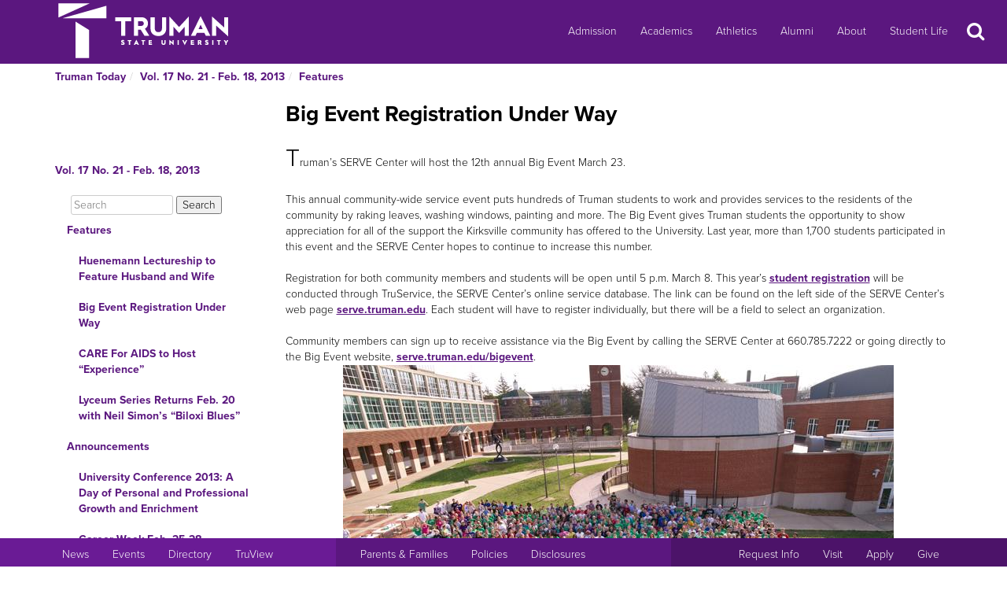

--- FILE ---
content_type: text/html
request_url: https://newsletter.truman.edu/article.asp?id=8227
body_size: 22686
content:
<!DOCTYPE html PUBLIC "-//W3C//DTD XHTML 1.1//EN"
    "http://www.w3.org/TR/xhtml11/DTD/xhtml11.dtd">
<html xmlns="http://www.w3.org/1999/xhtml" lang="en">
<!-- #BeginTemplate "templates/dept.dwt" -->
<head>
<meta charset="UTF-8">
<!-- #BeginEditable "doctitle" -->

<title>Big Event Registration Under Way - Vol. 17 No. 21 - Feb. 18, 2013 | Truman Today Features</title>
<!-- #EndEditable -->
<link rel="stylesheet" type="text/css" href="//images.truman.edu/web/responsive/style.css" />
<link rel="stylesheet" type="text/css" href="/includes/site_specific.css" />

	<link rel="alternate" type="application/rss+xml" title="Truman Today" href="http://newsletter.truman.edu/rss.aspx?id=29" />	
<!-- Google tag (gtag.js) -->
<script async src="https://www.googletagmanager.com/gtag/js?id=G-17TM9PH2DG"></script>
<script>
  window.dataLayer = window.dataLayer || [];
  function gtag(){dataLayer.push(arguments);}
  gtag('js', new Date());

  gtag('config', 'G-17TM9PH2DG');
</script>
<script type="text/javascript">

  var _gaq = _gaq || [];
  _gaq.push(['_setAccount', 'UA-36643857-1']);
  _gaq.push(['_trackPageview']);

  (function() {
    var ga = document.createElement('script'); ga.type = 'text/javascript'; ga.async = true;
    ga.src = ('https:' == document.location.protocol ? 'https://ssl' : 'http://www') + '.google-analytics.com/ga.js';
    var s = document.getElementsByTagName('script')[0]; s.parentNode.insertBefore(ga, s);
  })();

</script>
<!-- BEGIN SHAREAHOLIC CODE -->
<link rel="preload" href="https://cdn.shareaholic.net/assets/pub/shareaholic.js" as="script" />
<meta name="shareaholic:site_id" content="c6279eda80a430beb84492ad9343b9cb" />
<script data-cfasync="false" async src="https://cdn.shareaholic.net/assets/pub/shareaholic.js"></script>
<!-- END SHAREAHOLIC CODE -->

<meta http-equiv="Content-Type" content="text/html; charset=UTF-8">

<meta name="viewport" content="width=device-width, initial-scale=1">
<link rel="profile" href="http://gmpg.org/xfn/11">
    <link rel="icon" type="image/png" href="https://images.truman.edu/favicon-16x16.png" sizes="16x16">
    <link rel="icon" type="image/png" href="https://images.truman.edu/favicon-32x32.png" sizes="32x32">
    <link rel="icon" type="image/png" href="https://images.truman.edu/favicon-96x96.png" sizes="96x96">
    <link rel="apple-touch-icon" href="https://images.truman.edu/favicon-120x120.png">
    <link rel="apple-touch-icon" sizes="180x180" href="https://images.truman.edu/favicon-180x180.png">
    <link rel="apple-touch-icon" sizes="152x152" href="https://images.truman.edu/favicon-152x152.png">
    <link rel="apple-touch-icon" sizes="167x167" href="https://images.truman.edu/favicon-167x167.png">


		<script type="text/javascript" src="https://images.truman.edu/web/scriptaculous/prototype.js"></script>
		<script type="text/javascript" src="https://images.truman.edu/web/scriptaculous/scriptaculous.js"></script>
		<script src="https://ajax.googleapis.com/ajax/libs/jquery/3.3.1/jquery.min.js"></script>
	    <script type="text/javascript">
	        jQuery.noConflict();
	    </script>
		<link rel="stylesheet" href="https://ajax.googleapis.com/ajax/libs/jqueryui/1.12.1/themes/smoothness/jquery-ui.css">
		<script src="https://ajax.googleapis.com/ajax/libs/jqueryui/1.12.1/jquery-ui.min.js"></script>
		<script type="text/javascript" src="/web/js/scripts.js"></script>		
		
		<script type="text/javascript" src="//use.typekit.net/uiz8pfm.js"></script>
		<script type="text/javascript">try{Typekit.load();}catch(e){}</script>

<script src="https://images.truman.edu/web/lightview/js/lightview.js" type="text/javascript"></script>
<link rel="stylesheet" type="text/css" href="https://images.truman.edu/web/lightview/css/lightview.css" />
<script type="text/javascript" src="https://images.truman.edu/web/dept/slideshow.js"></script>
<script type="text/javascript" src="https://images.truman.edu/web/tru_wib/tabs.js"></script>
<script type="text/javascript">
jQuery(document).ready(function () {
	if (jQuery('a#jumptobottom').css("position") != 'fixed') {
		jQuery('link[href="/web/responsive/style.css"]').attr({'href':"/web/responsive/style.css?version=2017"});
		jQuery('link[href="https://secure.truman.edu/web/responsive/style.css"]').attr({'href':"/web/responsive/style.css?version=2017"});
	}
});
</script>
<base href="https://newsletter.truman.edu/" />


<!-- #BeginEditable "head" -->

<link rel="image_src" href="http://newsletter.truman.edu//newsletters/TrumanToday/images/BigEvent2012online.jpg" />
<meta name="twitter:card" content="summary_large_image" />
<meta name="twitter:site" content="@trumanstate" />
<meta name="twitter:creator" content="@trumanstate" />
<meta property="og:title" content="Big Event Registration Under Way - Vol. 17 No. 21 - Feb. 18, 2013 | Truman Today Features" />
<meta property="og:url" content="http://newsletter.truman.edu/article.asp?id=8227" />
<meta property="og:image" content="http://newsletter.truman.edu//newsletters/TrumanToday/images/BigEvent2012online.jpg" />
<meta property="og:description" content="Truman’s SERVE Center will host the 12th annual Big Event March 23." />
<meta property="article:published_time" content="20130218" />

<!-- #EndEditable -->

</head>

<body class="twelvecol">
<!-- Fixed navbar -->
<nav class="navbar navbar-inverse navbar-fixed-top" aria-label="Primary Navigation">
    <a class="skip-link screen-reader-text" href="#content">Skip to content</a>

	<div class="container" id="header-navbar-container">
                    <button id="sidebartoggle" type="button" class="btn btn-primary btn-xs hidden-sm hidden-md hidden-lg" data-toggle="offcanvas">
                    	<span class="sr-only">Open Menu</span>
                    	<span class="fa fa-bars fa-2x" aria-hidden="true" aria-title="menu"></span>
           			</button>
                <div class="navbar-header">
			<a class="navbar-brand" href="http://www.truman.edu/">
                <img src="/web/responsive/trumanLogoNew2x.png" alt="Truman State University" id="logo">
                            </a>
		</div>
        <button type="button" class="navbar-toggle collapsed" data-toggle="collapse" data-target="#navbar,#headersearch" aria-expanded="false" aria-controls="navbar">
            <span class="sr-only hidden-print">Toggle navigation</span>
            <span id="mobileNavIcon" class="fa fa-plus fa-2x" aria-hidden="true" aria-title="Show more links"></span>
        </button>

	</div>
    <div id="navbar" class="navbar-collapse collapse">
        <ul id="menu-primary-menu" class="nav navbar-nav">
            <li id="menu-item-50416" class="menu-item menu-item-type-post_type menu-item-object-page menu-item-50416"><a title="Admission" href="http://www.truman.edu/admission-cost/">Admission</a></li>
            <li id="menu-item-50421" class="menu-item menu-item-type-post_type menu-item-object-page menu-item-50421"><a title="Academics" href="http://www.truman.edu/majors-programs/">Academics</a></li>
            <li id="menu-item-50422" class="menu-item menu-item-type-custom menu-item-object-custom menu-item-50422"><a title="Athletics" href="http://www.trumanbulldogs.com/">Athletics</a></li>
            <li id="menu-item-50418" class="menu-item menu-item-type-post_type menu-item-object-page menu-item-50418"><a title="Alumni" href="http://www.truman.edu/alumni-donors/">Alumni</a></li>
            <li id="menu-item-50420" class="menu-item menu-item-type-post_type menu-item-object-page menu-item-50420"><a title="About" href="http://www.truman.edu/about/">About</a></li>
            <li id="menu-item-86489" class="menu-item menu-item-type-post_type menu-item-object-page menu-item-86489"><a title="Student Life" href="http://www.truman.edu/student-life/">Student Life</a></li>
        </ul>
        <button id="searchtoggle" type="button" class="btn btn-xs hidden-xs hidden-sm hidden-md" data-toggle="collapse" data-target="#headersearch">
        	<span class="sr-only">Search</span>
        	<span class="fa fa-search fa-inverse fa-2x" aria-hidden="true" aria-title="Search"></span>
        </button>
    </div>
    <div class="homepage-search collapse container" id="headersearch">
                <form method="get" action="https://www.truman.edu/">
                <div class="form-group form-group-lg input-group input-group-lg">
                    <input type="text" name="s" class="form-control homepage-search-field" placeholder="Search" title="Search" aria-label="Search">
                    <span class="input-group-btn">
                        <button class="btn btn-primary search-homepage-go-button" type="button">Go!</button>
                      </span>                    
                </div>
                </form>
            </div></nav>
<div class="container" id="content">
            <div class="container">
    	<ul class="breadcrumb"><li><a href="http://newsletter.truman.edu/newsletter.asp?id=29">Truman Today</a></li><li><a href="/issue.asp?id=411&command=CurrIssue">Vol. 17 No. 21 - Feb. 18, 2013</a></li><li><a href="/section.asp?id=411&command=NthSection=1&section=1">Features</a></li></ul>
      </div>
        

    <div class="row row-offcanvas row-offcanvas-left">

        <div id="sidebar" class="col-xs-9 col-sm-3 sidebar-offcanvas">
            
<aside id="secondary" class="widget-area">
				<p class="leftheader"><a href="/issue.asp?id=411&command=CurrIssue">Vol. 17 No. 21 - Feb. 18, 2013</a></p>
			<form action="http://trumantoday.truman.edu/search_results.asp" id="cse-search-box" class="truman_site_search">
					<div>
						<label for="site_search" style="display: none">Search Truman Today</label>
						  <input type="hidden" name="cx" value="014461363627659374908:n9ir0jpkosy" />
						  <input type="hidden" name="cof" value="FORID:11" />
						  <input type="text" name="q" size="25" id="site_search" style="margin-left: 20px; width: 130px" placeholder="Search" aria-label="Search"  />
						  <input type="submit" name="sa" value="Search" />
					</div>
			</form>
			<ul class="list-group list-group-root" style="margin-top: 0;"><li><a  class="list-group-item"href="/section.asp?id=411&command=NthSection=1&section=1">Features</a><ul class="list-group"><li><a  class="list-group-item"href="article.asp?id=8226">Huenemann Lectureship to Feature Husband and Wife</a></li><li><a  class="list-group-item currentpage"href="article.asp?id=8227">Big Event Registration Under Way</a></li><li><a  class="list-group-item"href="article.asp?id=8228">CARE For AIDS to Host &ldquo;Experience&rdquo;</a></li><li><a  class="list-group-item"href="article.asp?id=8229">Lyceum Series Returns Feb. 20 with Neil Simon&rsquo;s &ldquo;Biloxi Blues&rdquo;</a></li></ul></li><li><a  class="list-group-item"href="/section.asp?id=411&command=NthSection=2&section=2">Announcements</a><ul class="list-group"><li><a  class="list-group-item"href="article.asp?id=8230">University Conference 2013: A Day of Personal and Professional Growth and Enrichment</a></li><li><a  class="list-group-item"href="article.asp?id=8231">Career Week Feb. 25-28</a></li><li><a  class="list-group-item"href="article.asp?id=8232">University of Missouri Crosby MBA Information Session</a></li><li><a  class="list-group-item"href="article.asp?id=8233">The Truman Speech and Hearing Clinic 50th Anniversary Campaign Conclusion Event </a></li><li><a  class="list-group-item"href="article.asp?id=8234">Volunteer Income Tax Assistance Sessions</a></li><li><a  class="list-group-item"href="article.asp?id=8235">FAFSA Applications</a></li><li><a  class="list-group-item"href="article.asp?id=8236">Foundation Scholarship Applications Available</a></li><li><a  class="list-group-item"href="article.asp?id=8237">Personalize Your Planner with the Truman Master Calendar</a></li><li><a  class="list-group-item"href="article.asp?id=8245">Pickler Memorial Library</a></li><li><a  class="list-group-item"href="article.asp?id=8238">Fulbright Applications for UK Summer Internship Now Available </a></li><li><a  class="list-group-item"href="article.asp?id=8239">Spring 2013 Lunch-n-Learn Series for Faculty</a></li><li><a  class="list-group-item"href="article.asp?id=8241">Truman Intramural Recreational Sports</a></li><li><a  class="list-group-item"href="article.asp?id=8242">Scholarship Opportunities</a></li><li><a  class="list-group-item"href="article.asp?id=8240">On-Campus Athletics</a></li></ul></li><li><a  class="list-group-item"href="/section.asp?id=411&command=NthSection=3&section=3">Notables</a><ul class="list-group"></ul></li><li><a  class="list-group-item"href="/section.asp?id=411&command=NthSection=5&section=5">Notes</a><ul class="list-group"></ul></li><li><a  class="list-group-item"href="/section.asp?id=411&command=NthSection=9&section=9">Calendars</a><ul class="list-group"><li><a  class="list-group-item"href="article.asp?id=8224">Master Calendar</a></li><li><a  class="list-group-item"href="article.asp?id=8225">Kirksville Events</a></li></ul></li><li><a  class="list-group-item"href="/section.asp?id=411&command=NthSection=12&section=12">Submission Information</a><ul class="list-group"></ul></li><li><a  class="list-group-item"href="/section.asp?id=411&command=NthSection=13&section=13">Archives</a><ul class="list-group"></ul></li></ul>
</aside><!-- #secondary -->        </div>

        <div id="oncanvas" class="col-xs-12 col-sm-9">


<article id="post-5422" class="post-5422 page type-page status-publish hentry">
<!-- .entry-header -->

	<div class="entry-content">
	


					
<!-- #BeginEditable "maincontent" -->

<h1>Big Event Registration Under Way</h1>
<div class="articlecontent">
<font size="6">T</font>ruman’s SERVE Center will host the 12th annual Big Event March 23.<br /><br />This annual community-wide service event puts hundreds of Truman students to work and provides services to the residents of the community by raking leaves, washing windows, painting and more. The Big Event gives Truman students the opportunity to show appreciation for all of the support the Kirksville community has offered to the University. Last year, more than 1,700 students participated in this event and the SERVE Center hopes to continue to increase this number. <br /><br />Registration for both community members and students will be open until 5 p.m. March 8. This year’s <a href="http://serve.truman.edu/bigevent/registration.php">student registration</a> will be conducted through TruService, the SERVE Center’s online service database. The link can be found on the left side of the SERVE Center’s web page <a href="http://serve.truman.edu">serve.truman.edu</a>. Each student will have to register individually, but there will be a field to select an organization. <br /><br />Community members can sign up to receive assistance via the Big Event by calling the SERVE Center at 660.785.7222 or going directly to the Big Event website, <a href="http://serve.truman.edu/bigevent">serve.truman.edu/bigevent</a>.<br /><div align="center"><img src="/newsletters/TrumanToday/images/BigEvent2012online.jpg" alt="BigEvent2012online.jpg " style="width:700; height:467" /><br /><i>Participants from last year’s Big Event gather for a photo before completing their respective jobs. This year’s event will be March 23.</i><br /><br /></div>
</div>




<div class="shareaholic-canvas" data-app="share_buttons" data-app-id="29012181"></div>
<div class="prevnext">
	
		<a href="article.asp?id=8230&command=NextArticle"><img src="/images/rightarrow.png" alt="Next" title="Next Section" /></a>
	
</div>

<!-- #EndEditable -->

		<!-- #BeginEditable "rightside" -->		
		<!-- #EndEditable -->
			</div><!-- .entry-content -->

	</article><!-- #post-## -->
        </div><!-- #main -->
    </div><!-- .row -->


	</div><!-- #container -->
<footer id="colophon" class="footer">

    <div id="footer0">
        <div class="col-xs-12 col-sm-12 col-md-6 col-lg-4" style="text-align: center">
            <img src="/web/responsive/logo-small.png" alt="Truman Logo" style="width: 60px">
        </div>
        <div class="col-xs-12 col-sm-12 col-md-6 col-lg-4" id="address">
            <a href="http://www.truman.edu/admission-cost/visit-truman/campus-map-directions/" aria-label="Sitewide link to Campus Maps and Directions">Maps &amp; Directions</a> | <a href="http://www.truman.edu/contact-us/" aria-label="Sitewide Contact Us link">Contact Us</a>
            <address><a href="http://copyright.truman.edu/" aria-label="Sitewide Copyright link">Copyright</a> <script>document.write(new Date().getFullYear())</script> Truman State University<br>
                100 E. Normal Avenue • <a href="http://kirksville.truman.edu/" aria-label="Sitewide link to Kirksville information">Kirksville</a>, MO 63501
            </address>
        </div>
        <div class="col-xs-12 col-sm-12 col-md-4 col-lg-4" id="social">
            <a href="https://www.facebook.com/trumanstateuniversity" id="facebook" aria-label="Facebook">
                                    <span class="fa-stack fa-2x">
                                        <span class="fa fa-circle fa-stack-2x" aria-hidden="true"></span>
                                        <span class="fa fa-facebook fa-inverse fa-stack-1x fa-social" aria-hidden="true"></span>
                                    </span>
            </a>
            <a href="https://twitter.com/TrumanState" id="twitter" aria-label="Twitter">
                                    <span class="fa-stack fa-2x">
                                        <span class="fa fa-circle fa-stack-2x" aria-hidden="true"></span>
                                        <span class="fa fa-twitter fa-inverse fa-stack-1x fa-social" aria-hidden="true"></span>
                                    </span>
            </a>
            <a href="https://youtube.com/trumanuniversity" id="youtube" aria-label="YouTube">
                                    <span class="fa-stack fa-2x">
                                        <span class="fa fa-circle fa-stack-2x" aria-hidden="true"></span>
                                        <span class="fa fa-youtube fa-inverse fa-stack-1x fa-social" aria-hidden="true"></span>
                                    </span>
            </a>
            <a href="https://www.instagram.com/trumanstate/" id="instagram" aria-label="Instagram">
                                    <span class="fa-stack fa-2x">
                                        <span class="fa fa-circle fa-stack-2x" aria-hidden="true"></span>
                                        <span class="fa fa-instagram fa-inverse fa-stack-1x fa-social" aria-hidden="true"></span>
                                    </span>
            </a>
            <a href="http://www.linkedin.com/edu/truman-state-university-18718" id="linkedin" aria-label="LinkedIn">
                                    <span class="fa-stack fa-2x">
                                        <span class="fa fa-circle fa-stack-2x" aria-hidden="true"></span>
                                        <span class="fa fa-linkedin fa-inverse fa-stack-1x fa-social" aria-hidden="true"></span>
                                    </span>
            </a>
            <a href="http://www.snapchat.com/add/trumanstateu/" id="snapchat" aria-label="Snapchat">
                                    <span class="fa-stack fa-2x">
                                        <span class="fa fa-circle fa-stack-2x" aria-hidden="true"></span>
                                        <span class="fa fa-snapchat fa-inverse fa-stack-1x fa-social" aria-hidden="true"></span>
                                    </span>
            </a>
        </div>
    </div>
    <div class="footercontainer">
        <div class="site-info col-md-4 col-sm-12 col-xs-12" id="footer1">
            <nav class="navbar" aria-label="Resources">
                <ul class="nav navbar-nav">
                    <li><a href="http://www.truman.edu/news/" aria-label="University News">News</a></li>
                    <li><a href="http://www.truman.edu/event/" aria-label="University Events">Events</a></li>
                    <li><a href="http://www.truman.edu/directory/" aria-label="Search Directory of Faculty, Staff, and Students">Directory</a></li>
                    <li><a href="http://www.truman.edu/truview-login/" aria-label="Main link to TruView login">TruView</a></li>
                </ul>
            </nav>
        </div><!-- .site-info -->
        <div class="col-md-4 col-sm-12 col-xs-12" id="footer2">
            <nav class="navbar" aria-label="Information">
                <ul class="nav navbar-nav">
                    <li><a href="http://www.truman.edu/parents-families/" aria-label="Main link to Parents&#39; Page">Parents &amp; Families</a></li>
                    <li><a href="http://www.truman.edu/policies/" aria-label="Main link to Policies">Policies</a></li>
                    <li><a href="http://consumerinformation.truman.edu/" aria-label="Main Link to Consumer Information Disclosures">Disclosures</a></li>
                    <li><a href="http://employment.truman.edu/" aria-label="Main link to Employment Opportunities listings">Employment</a></li>
                </ul>
            </nav>
        </div>

        <div class="col-md-4 col-sm-12 col-xs-12" id="footer3">
            <nav class="navbar" aria-label="Common Tasks">
            <ul class="nav navbar-nav">
                <li><a href="http://www.truman.edu/request-information/" aria-label="Main link to Request More Information about Truman">Request Info</a></li>
                <li><a href="http://www.truman.edu/admission-cost/visit-truman/" aria-label="Main link to Schedule a Visit to Truman&#39;s campus">Visit</a></li>
                <li><a href="http://www.truman.edu/admission-cost/apply-to-truman/" aria-label="Main link to Apply to attend Truman">Apply</a></li>
                <li><a href="http://www.truman.edu/giving/" aria-label="Main link to donate to Truman">Give</a></li>
            </ul>
            </nav>
        </div>
    </div>
</footer><!-- #colophon -->
<a id="jumptobottom" aria-label="Jump to bottom of page" href="javascript: void(0)">
    <span class="fa-stack fa-2x">
        <span class="fa fa-circle fa-stack-2x" aria-hidden="true"></span>
        <span class="fa fa-long-arrow-down fa-stack-1x" aria-hidden="true"></span>
    </span>
</a>
<script type="text/javascript" src="/web/responsive/bootstrap.min.js"></script>
<script type="text/javascript" src="/web/responsive/custom.js"></script>

</body></html>

</body>
<!-- #EndTemplate -->
</html>